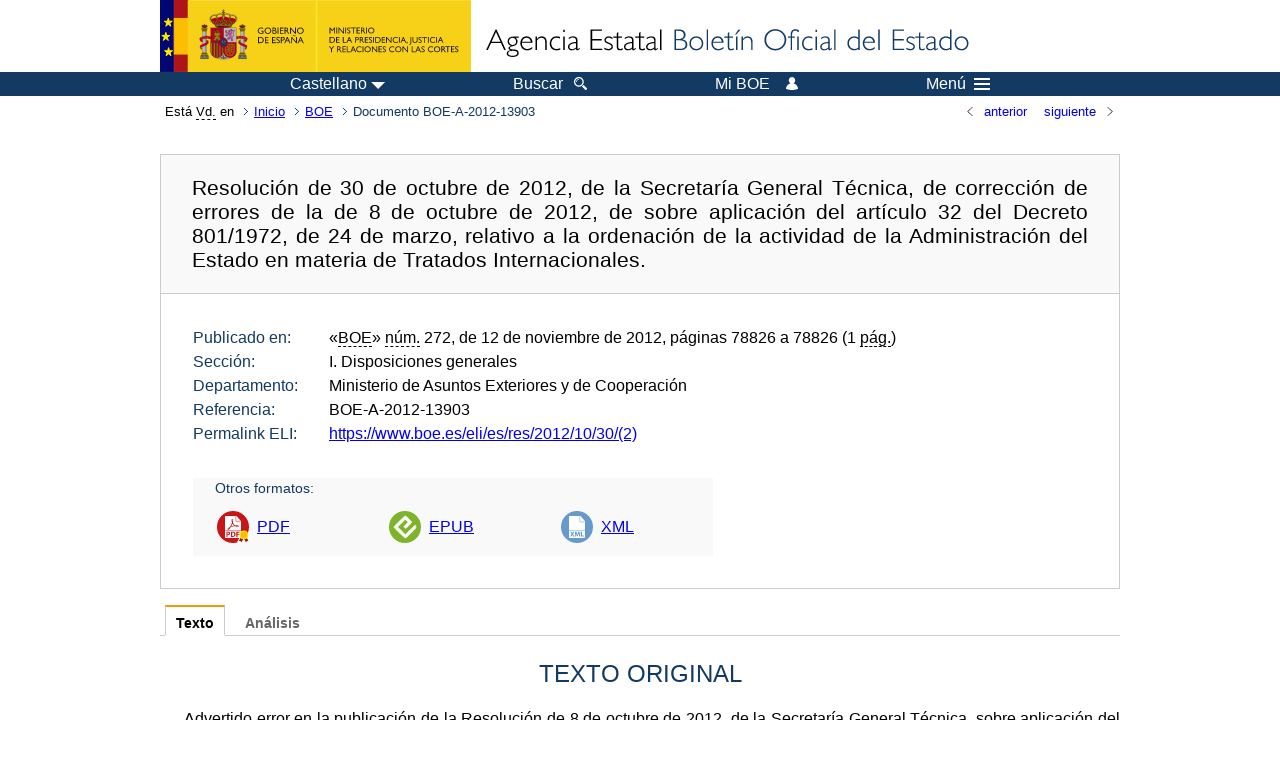

--- FILE ---
content_type: text/html; charset=UTF-8
request_url: https://www.boe.es/diario_boe/txt.php?id=BOE-A-2012-13903
body_size: 25764
content:
<!DOCTYPE html>
<html lang="es">
  <head>
    <meta charset="utf-8" />
    <meta http-equiv="X-UA-Compatible" content="IE=edge" />
    <meta name="format-detection" content="telephone=no">
    <meta name="Description" content="BOE-A-2012-13903 Resolución de 30 de octubre de 2012, de la Secretaría General Técnica, de corrección de errores de la de 8 de octubre de 2012, de sobre aplicación del artículo 32 del Decreto 801/1972, de 24 de marzo, relativo a la ordenación de la actividad de la Administración del Estado en materia de Tratados Internacionales." />
    <title>BOE-A-2012-13903 Resolución de 30 de octubre de 2012, de la Secretaría General Técnica, de corrección de errores de la de 8 de octubre de 2012, de sobre aplicación del artículo 32 del Decreto 801/1972, de 24 de marzo, relativo a la ordenación de la actividad de la Administración del Estado en materia de Tratados Internacionales.</title>
    <link rel="shortcut icon" href="/favicon.ico" />
    <link rel="icon" href="/favicon.ico" type="image/x-icon" />
    <link rel="apple-touch-icon" href="/apple-touch-icon.png">
    <base target="_top" />
    <link type="text/css" href="/estilos/boe.css" rel="stylesheet"/>
    <link rel="stylesheet" href="/estilos/texto.css" type="text/css">
    <link rel="stylesheet" href="/estilos/diario-boe.css" type="text/css">
  
    <link rel="canonical" href="https://www.boe.es/diario_boe/txt.php?id=BOE-A-2012-13903"/>
<meta  about="https://www.boe.es/eli/es/res/2012/10/30/(2)" typeof="http://data.europa.eu/eli/ontology#LegalResource"/>
<meta  about="https://www.boe.es/eli/es/res/2012/10/30/(2)" property="http://data.europa.eu/eli/ontology#jurisdiction" resource="http://www.elidata.es/mdr/authority/jurisdiction/1/es"/>
<meta  about="https://www.boe.es/eli/es/res/2012/10/30/(2)" property="http://data.europa.eu/eli/ontology#type_document" resource="http://www.elidata.es/mdr/authority/resource-type/1/res"/>
<meta  about="https://www.boe.es/eli/es/res/2012/10/30/(2)" property="http://data.europa.eu/eli/ontology#id_local" content="BOE-A-2012-13903" datatype="http://www.w3.org/2001/XMLSchema#string"/>
<meta  about="https://www.boe.es/eli/es/res/2012/10/30/(2)" property="http://data.europa.eu/eli/ontology#date_document" content="2012-10-30" datatype="http://www.w3.org/2001/XMLSchema#date"/>
<meta  about="https://www.boe.es/eli/es/res/2012/10/30/(2)" property="http://data.europa.eu/eli/ontology#number" content="(2)" datatype="http://www.w3.org/2001/XMLSchema#string"/>
<meta  about="https://www.boe.es/eli/es/res/2012/10/30/(2)" property="http://data.europa.eu/eli/ontology#is_about" resource="https://www.boe.es/legislacion/eli/materias/71"/>
<meta  about="https://www.boe.es/eli/es/res/2012/10/30/(2)" property="http://data.europa.eu/eli/ontology#is_about" resource="https://www.boe.es/legislacion/eli/materias/1312"/>
<meta  about="https://www.boe.es/eli/es/res/2012/10/30/(2)" property="http://data.europa.eu/eli/ontology#is_about" resource="https://www.boe.es/legislacion/eli/materias/7933"/>
<meta  about="https://www.boe.es/eli/es/res/2012/10/30/(2)" property="http://data.europa.eu/eli/ontology#has_member" resource="https://www.boe.es/eli/es/res/2012/10/30/(2)/dof"/>
<meta  about="https://www.boe.es/eli/es/res/2012/10/30/(2)/dof" typeof="http://data.europa.eu/eli/ontology#LegalResource"/>
<meta  about="https://www.boe.es/eli/es/res/2012/10/30/(2)/dof" property="http://data.europa.eu/eli/ontology#jurisdiction" resource="http://www.elidata.es/mdr/authority/jurisdiction/1/es"/>
<meta  about="https://www.boe.es/eli/es/res/2012/10/30/(2)/dof" property="http://data.europa.eu/eli/ontology#type_document" resource="http://www.elidata.es/mdr/authority/resource-type/1/res"/>
<meta  about="https://www.boe.es/eli/es/res/2012/10/30/(2)/dof" property="http://data.europa.eu/eli/ontology#id_local" content="BOE-A-2012-13903" datatype="http://www.w3.org/2001/XMLSchema#string"/>
<meta  about="https://www.boe.es/eli/es/res/2012/10/30/(2)/dof" property="http://data.europa.eu/eli/ontology#date_document" content="2012-10-30" datatype="http://www.w3.org/2001/XMLSchema#date"/>
<meta  about="https://www.boe.es/eli/es/res/2012/10/30/(2)/dof" property="http://data.europa.eu/eli/ontology#number" content="(2)" datatype="http://www.w3.org/2001/XMLSchema#string"/>
<meta  about="https://www.boe.es/eli/es/res/2012/10/30/(2)/dof" property="http://data.europa.eu/eli/ontology#is_about" resource="https://www.boe.es/legislacion/eli/materias/71"/>
<meta  about="https://www.boe.es/eli/es/res/2012/10/30/(2)/dof" property="http://data.europa.eu/eli/ontology#is_about" resource="https://www.boe.es/legislacion/eli/materias/1312"/>
<meta  about="https://www.boe.es/eli/es/res/2012/10/30/(2)/dof" property="http://data.europa.eu/eli/ontology#is_about" resource="https://www.boe.es/legislacion/eli/materias/7933"/>
<meta  about="https://www.boe.es/eli/es/res/2012/10/30/(2)/dof" property="http://data.europa.eu/eli/ontology#version" resource="http://www.elidata.es/mdr/authority/version/dof"/>
<meta  about="https://www.boe.es/eli/es/res/2012/10/30/(2)/dof" property="http://data.europa.eu/eli/ontology#is_member_of" resource="https://www.boe.es/eli/es/res/2012/10/30/(2)"/>
<meta  about="https://www.boe.es/eli/es/res/2012/10/30/(2)/dof" property="http://data.europa.eu/eli/ontology#is_realized_by" resource="https://www.boe.es/eli/es/res/2012/10/30/(2)/dof/spa"/>
<meta  about="https://www.boe.es/eli/es/res/2012/10/30/(2)/dof/spa" typeof="http://data.europa.eu/eli/ontology#LegalExpression"/>
<meta  about="https://www.boe.es/eli/es/res/2012/10/30/(2)/dof/spa" property="http://data.europa.eu/eli/ontology#language" resource="http://www.elidata.es/mdr/authority/language/spa"/>
<meta  about="https://www.boe.es/eli/es/res/2012/10/30/(2)/dof/spa" property="http://data.europa.eu/eli/ontology#title" content="Resolución de 30 de octubre de 2012, de la Secretaría General Técnica, de corrección de errores de la de 8 de octubre de 2012, de sobre aplicación del artículo 32 del Decreto 801/1972, de 24 de marzo, relativo a la ordenación de la actividad de la Administración del Estado en materia de Tratados Internacionales." datatype="http://www.w3.org/2001/XMLSchema#string"/>
<meta  about="https://www.boe.es/eli/es/res/2012/10/30/(2)/dof/spa" property="http://data.europa.eu/eli/ontology#publisher_agent" resource="https://www.boe.es"/>
<meta  about="https://www.boe.es/eli/es/res/2012/10/30/(2)/dof/spa" property="http://data.europa.eu/eli/ontology#date_publication" content="2012-11-12" datatype="http://www.w3.org/2001/XMLSchema#date"/>
<meta  about="https://www.boe.es/eli/es/res/2012/10/30/(2)/dof/spa" property="http://data.europa.eu/eli/ontology#realizes" resource="https://www.boe.es/eli/es/res/2012/10/30/(2)/dof"/>
<meta  about="https://www.boe.es/eli/es/res/2012/10/30/(2)/dof/spa" property="http://data.europa.eu/eli/ontology#is_embodied_by" resource="https://www.boe.es/eli/es/res/2012/10/30/(2)/dof/spa/epub"/>
<meta  about="https://www.boe.es/eli/es/res/2012/10/30/(2)/dof/spa" property="http://data.europa.eu/eli/ontology#is_embodied_by" resource="https://www.boe.es/eli/es/res/2012/10/30/(2)/dof/spa/html"/>
<meta  about="https://www.boe.es/eli/es/res/2012/10/30/(2)/dof/spa" property="http://data.europa.eu/eli/ontology#is_embodied_by" resource="https://www.boe.es/eli/es/res/2012/10/30/(2)/dof/spa/pdf"/>
<meta  about="https://www.boe.es/eli/es/res/2012/10/30/(2)/dof/spa" property="http://data.europa.eu/eli/ontology#is_embodied_by" resource="https://www.boe.es/eli/es/res/2012/10/30/(2)/dof/spa/xml"/>
<meta  about="https://www.boe.es/eli/es/res/2012/10/30/(2)/dof/spa/epub" typeof="http://data.europa.eu/eli/ontology#Format"/>
<meta  about="https://www.boe.es/eli/es/res/2012/10/30/(2)/dof/spa/epub" property="http://data.europa.eu/eli/ontology#format" resource="http://www.iana.org/assignments/media-types/application/epub+zip"/>
<meta  about="https://www.boe.es/eli/es/res/2012/10/30/(2)/dof/spa/epub" property="http://data.europa.eu/eli/ontology#embodies" resource="https://www.boe.es/eli/es/res/2012/10/30/(2)/dof/spa"/>
<meta  about="https://www.boe.es/eli/es/res/2012/10/30/(2)/dof/spa/html" typeof="http://data.europa.eu/eli/ontology#Format"/>
<meta  about="https://www.boe.es/eli/es/res/2012/10/30/(2)/dof/spa/html" property="http://data.europa.eu/eli/ontology#format" resource="http://www.iana.org/assignments/media-types/text/html"/>
<meta  about="https://www.boe.es/eli/es/res/2012/10/30/(2)/dof/spa/html" property="http://data.europa.eu/eli/ontology#embodies" resource="https://www.boe.es/eli/es/res/2012/10/30/(2)/dof/spa"/>
<meta  about="https://www.boe.es/eli/es/res/2012/10/30/(2)/dof/spa/pdf" typeof="http://data.europa.eu/eli/ontology#Format"/>
<meta  about="https://www.boe.es/eli/es/res/2012/10/30/(2)/dof/spa/pdf" property="http://data.europa.eu/eli/ontology#format" resource="http://www.iana.org/assignments/media-types/application/pdf"/>
<meta  about="https://www.boe.es/eli/es/res/2012/10/30/(2)/dof/spa/pdf" property="http://data.europa.eu/eli/ontology#embodies" resource="https://www.boe.es/eli/es/res/2012/10/30/(2)/dof/spa"/>
<meta  about="https://www.boe.es/eli/es/res/2012/10/30/(2)/dof/spa/xml" typeof="http://data.europa.eu/eli/ontology#Format"/>
<meta  about="https://www.boe.es/eli/es/res/2012/10/30/(2)/dof/spa/xml" property="http://data.europa.eu/eli/ontology#format" resource="http://www.iana.org/assignments/media-types/application/xml"/>
<meta  about="https://www.boe.es/eli/es/res/2012/10/30/(2)/dof/spa/xml" property="http://data.europa.eu/eli/ontology#embodies" resource="https://www.boe.es/eli/es/res/2012/10/30/(2)/dof/spa"/>
    <!--[if lt IE 10]>
    <link rel="stylesheet" type="text/css" href="/estilos/boe_ie9.css" />
    <![endif]-->
    <!--[if lt IE 9]>
    <link rel="stylesheet" type="text/css" href="/estilos/boe_ie8.css" />
    <![endif]-->
    <meta name="viewport" content="width=device-width, initial-scale=1.0" />
  </head>
  <body>
    <div id="header">
      <h1 class="fuera">Agencia Estatal Bolet&iacute;n Oficial del Estado</h1>
      <ul class="fuera">
        <li><a accesskey="c" href="#contenedor" tabindex="-1">Ir a contenido</a></li>
        <li><a accesskey="5" href="/diario_boe/" tabindex="-1">Consultar el diario oficial BOE</a></li>
      </ul>
      <div id="logosInicio">
        <span id="logoPresidenciaMovil"><a href="https://www.mpr.gob.es/" title="Ir al Ministerio de la Presidencia"><img src="/imagenes/logoMPRmovil.png" srcset="/imagenes/logoMPRmovil.svg" alt="Ministerio de la Presidencia"></a></span>
        <span id="logoPresidencia"><a href="https://www.mpr.gob.es/" title="Ir al Ministerio de la Presidencia"><img src="/imagenes/logoMPR.png" srcset="/imagenes/logoMPR.svg" alt="Ministerio de la Presidencia"></a></span>

        <span id="logoAgencia"><a accesskey="1" href="/" title="Ir a la p&aacute;gina de inicio"><img src="/imagenes/logoBOE.gif" srcset="/imagenes/logoBOE.svg" alt="Agencia Estatal Bolet&iacute;n Oficial del Estado"></a></span>
        
      </div> <!-- #logosInicio -->
    </div> <!-- #header -->
    <div id="top" class="banda-menu">
    <div class="menu-wrapper">
      <div id="logo-movil-boe-container">
        <a href="/" title="Ir a la p&aacute;gina de inicio"><img alt="Agencia Estatal Bolet&iacute;n Oficial del Estado" src="/imagenes/logoBlanco128.png"></a>
      </div>
      <ul class="menu">
        <li class="menu-item menu-idiomas">
          <div id="selector-idioma">
            <span class="fuera">Idioma actual:</span>
            <input id="activar-idiomas" type="checkbox" class="fuera">
            <label class="idioma-actual" for="activar-idiomas" title="Idiomas: Haga clic o utilice barra espaciadora para abrir o cerrar opciones"><span class="descripcion-idioma pc tablet">Castellano</span><span class="fuera"> / </span><span class="descripcion-idioma movil">es</span><span class="triangulo"><span></span></span></label>
            <p class="fuera">Puede seleccionar otro idioma:</p>
            <ul id="lista-idiomas">
              <li><a href="txt.php?lang=es&amp;id=BOE-A-2012-13903" lang="es" hreflang="es"><span aria-hidden="true" class="idioma"><abbr title="espa&ntilde;ol/castellano">es</abbr><span class="fuera"> / </span><em>Castellano</em></span></a></li>
              <li><a href="txt.php?lang=ca&amp;id=BOE-A-2012-13903" lang="ca" hreflang="ca"><span aria-hidden="true" class="idioma"><abbr title="catal&agrave;">ca</abbr><span class="fuera"> / </span><em>Catal&agrave;</em></span></a></li>
              <li><a href="txt.php?lang=gl&amp;id=BOE-A-2012-13903" lang="gl" hreflang="gl"><span aria-hidden="true" class="idioma"><abbr title="galego">gl</abbr><span class="fuera"> / </span><em>Galego</em></span></a></li>
              <li><a href="txt.php?lang=eu&amp;id=BOE-A-2012-13903" lang="eu" hreflang="eu"><span aria-hidden="true" class="idioma"><abbr title="euskara">eu</abbr><span class="fuera"> / </span><em>Euskara</em></span></a></li>
              <li><a href="txt.php?lang=va&amp;id=BOE-A-2012-13903" lang="ca-valencia" hreflang="ca-valencia"><span aria-hidden="true" class="idioma"><abbr title="valenci&agrave;">va</abbr><span class="fuera"> / </span><em>Valenci&agrave;</em></span></a></li>
              <li><a href="txt.php?lang=en&amp;id=BOE-A-2012-13903" lang="en" hreflang="en"><span aria-hidden="true" class="idioma"><abbr title="english">en</abbr><span class="fuera"> / </span><em>English</em></span></a></li>
              <li><a href="txt.php?lang=fr&amp;id=BOE-A-2012-13903" lang="fr" hreflang="fr"><span aria-hidden="true" class="idioma"><abbr title="fran&ccedil;ais">fr</abbr><span class="fuera"> / </span><em>Fran&ccedil;ais</em></span></a></li>
            </ul>
          </div>
        </li>
        <li class="menu-item resto">
          <a accesskey="4" href="/buscar/"><span class="botonBuscar">Buscar</span></a>
        </li>
        <li class="menu-item resto">
          <a href="/mi_boe/">
            <span class="botonMiBOE">Mi BOE <span class="luz">Desconectado.<br/>Pulse para acceder al servicio 'Mi BOE'</span></span>
          </a>
        </li>
        <li class="menu-item movil buscar">
          <a href="/buscar/">
            <img alt="Buscar" src="/imagenes/logoBuscar.png" srcset="/imagenes/logoBuscar.svg">
          </a>
        </li>
        <li class="menu-item movil">
          <a href="/mi_boe/">
            <img alt="Mi BOE" src="/imagenes/logoMiBOE.png" srcset="/imagenes/logoMiBOE.svg">
          </a>
        </li>
        <li class="menu-item menu-menu"><!--  -->
          <input id="activar-menu" name="activar" type="checkbox" title="Desplegar men&uacute;" class="fuera">
          <label class="click-desplegar resto" for="activar-menu" title="Men&uacute;: Haga clic o utilice barra espaciadora para abrir o cerrar opciones">Men&uacute;
            <span></span>
            <span></span>
            <span></span>
          </label>
          <input id="activar-menu-movil" name="activar" type="checkbox" title="Desplegar men&uacute;">
          <label class="click-desplegar movil" for="activar-menu-movil"><em>Men&uacute;</em>
            <span></span>
            <span></span>
            <span></span>
          </label>
          <div class="menu-container">
            <ul class="menu-item-list">
              <li class="menu-item first">
                <p><a href="/index.php#diarios" class="inline">Diarios Oficiales</a></p>
                <ul class="sub-menu">
                  <li><a href="/diario_boe">BOE</a></li>
                  <li><a href="/diario_borme">BORME</a></li>
                  <li><a href="/legislacion/otros_diarios_oficiales.php">Otros diarios oficiales</a></li>
                </ul>
              </li>
              <li class="menu-item">
                <p><a href="/index.php#juridico">Informaci&oacute;n Jur&iacute;dica</a></p>
                <ul class="sub-menu">
                  <li><a href="/legislacion/">Todo el Derecho</a></li>
                  <li><a href="/biblioteca_juridica/">Biblioteca Jur&iacute;dica Digital</a></li>
                </ul>
              </li>
              <li class="menu-item last">
                <p><a href="/index.php#servicios-adicionales">Otros servicios</a></p>
                <ul class="sub-menu">
                  <li><a href="/notificaciones">Notificaciones</a></li>
                  <li><a href="/edictos_judiciales">Edictos judiciales</a></li>
                  <li><a href="https://subastas.boe.es">Portal de subastas</a></li>
                  <li><a href="/anuncios">Anunciantes</a></li>
                  <li><a href="/datosabiertos/api/api.php">Datos abiertos</a></li>
                </ul>
              </li>
            </ul>
          </div> <!-- .menu-container -->
        </li><!--  -->
      </ul>
    </div> <!-- .menu-wrapper -->
    </div> <!-- .banda-menu -->
    <div id="franjaMigas">
      <div class="contMigas">
        <span class="fraseMigas">Est&aacute; <abbr title="usted">Vd.</abbr> en</span>
        <ul class="migas">
<li><a href="/">Inicio</a></li>
<li><a href="/diario_boe/">BOE</a></li>
<li class="destino">Documento BOE-A-2012-13903</li>
        </ul>
        <div id="solapa">
<div class="antPost">
  <ul class="listaHoriz">
    <li><a href="../diario_boe/txt.php?id=BOE-A-2012-13902"><span class="linkBack">anterior</span></a></li>
    <li><a href="../diario_boe/txt.php?id=BOE-A-2012-13904"><span class="linkFwd">siguiente</span></a></li>
  </ul>
</div> <!-- .andPost -->
        </div><!-- solapa -->
      </div><!-- contMigas -->
    </div> <!-- #franjaMigas -->
    <div id="contenedor">
      <div id="contenido" class="poolAgencia">
<h2 class="fuera">Documento BOE-A-2012-13903</h2>
<div class="enlacesDoc" id="barraSep">
  <h3 class="documento-tit">Resolución de 30 de octubre de 2012, de la Secretaría General Técnica, de corrección de errores de la de 8 de octubre de 2012, de sobre aplicación del artículo 32 del Decreto 801/1972, de 24 de marzo, relativo a la ordenación de la actividad de la Administración del Estado en materia de Tratados Internacionales.</h3>
  <div class="metadatosDoc">
    <div class="metadatos">
      <dl>
        <dt>Publicado en:</dt>
        <dd>«<abbr title="Boletín Oficial del Estado">BOE</abbr>» <abbr title="número">núm.</abbr> 272, de 12 de noviembre de 2012, páginas 78826 a 78826 (1 <abbr title="página">pág.</abbr>)</dd>
        <dt>Sección:</dt>
        <dd>I. Disposiciones generales</dd>
        <dt>Departamento:</dt>
        <dd>Ministerio de Asuntos Exteriores y de Cooperación</dd>
        <dt>Referencia:</dt>
        <dd>BOE-A-2012-13903</dd>
        <dt>Permalink ELI:</dt>
        <dd>
          <a href="https://www.boe.es/eli/es/res/2012/10/30/(2)" title="Permalink ELI">https://www.boe.es/eli/es/res/2012/10/30/(2)</a>
        </dd>
      </dl>
    </div>
    <ul class="enlaces-doc">
      <li class="tit-enlaces">Otros formatos:</li>
      <li class="puntoPDF">
        <a title="Documento PDF de la publicación original" href="/boe/dias/2012/11/12/pdfs/BOE-A-2012-13903.pdf">PDF</a>
      </li>
      <li class="puntoEpub">
        <a title="Libro electrónico de BOE-A-2012-13903" href="/diario_boe/epub.php?id=BOE-A-2012-13903">EPUB</a>
      </li>
      <li class="puntoXML">
        <a target="_blank" title="Texto y metadatos en formato XML" href="/diario_boe/xml.php?id=BOE-A-2012-13903">XML</a>
      </li>
    </ul>
  </div>
  <!-- .metadatosDoc -->
</div>
<!-- .enlacesDoc -->
<div class="pretexto">
  <div class="tabs">
    <input name="tabs" type="radio" id="tab-texto" class="input" checked="checked"/>
    <label for="tab-texto" class="label">Texto</label>
    <div id="DOdocText" class="panel">
      <h4>TEXTO ORIGINAL</h4>
      <div id="textoxslt">
        <p class="parrafo">Advertido error en la publicación de la Resolución de 8 de octubre de 2012, de la Secretaría General Técnica, sobre aplicación del artículo 32 del Decreto 801/1972, de 24 de marzo, relativo a la Ordenación de la actividad de la Administración del Estado en materia de Tratados Internacionales, «Boletín Oficial del Estado» número 250, de 17 de octubre de 2012, a continuación se transcriben las oportunas rectificaciones:</p>
        <p class="parrafo_2">En la página 73893, donde dice:</p>
        <p class="parrafo_2">«‘‘Etiopía no acepta la competencia de la Corte Internacional de Justicia prevista en el párrafo 2 del artículo 16 de dicho Protocolo.’’</p>
        <p class="parrafo_2">20011016200.</p>
        <p class="parrafo">PROTOCOLO DEL CONVENIO RELATIVO A LA ASISTENCIA JUDICIAL EN MATERIA PENAL ENTRE LOS ESTADOS MIEMBROS DE LA UNIÓN EUROPEA, CELEBRADO POR EL CONSEJO DE CONFORMIDAD CON EL ARTÍCULO 34 DEL TRATADO DE LA UNIÓN EUROPEA.</p>
        <p class="parrafo">Luxemburgo, 16 de octubre de 2001. BOE: 14-04-2005, n.º 89; 28-10-2005, n.º 258; 21-06-2006, n.º 147.</p>
        <p class="parrafo_2">BURUNDI.</p>
        <p class="parrafo">24-05-2012 ADHESIÓN.</p>
        <p class="parrafo">23-06-2012 ENTRADA EN VIGOR.»</p>
        <p class="parrafo_2">Debe decir:</p>
        <p class="parrafo_2">«‘‘Etiopía no acepta la competencia de la Corte Internacional de Justicia prevista en el párrafo 2 del artículo 16 de dicho Protocolo.’’</p>
        <p class="parrafo_2">BURUNDI.</p>
        <p class="parrafo">24-05-2012 ADHESIÓN.</p>
        <p class="parrafo">23-06-2012 ENTRADA EN VIGOR.»</p>
        <p class="parrafo_2">Madrid, 30 de octubre de 2012.–La Secretaria General Técnica del Ministerio de Asuntos Exteriores y de Cooperación, Fabiola Gallego Caballero.</p>
      </div>
      <!-- #textoxslt -->
    </div>
    <!-- #DOdocText -->
    <input name="tabs" type="radio" id="tab-analisis" class="input"/>
    <label for="tab-analisis" class="label">Análisis</label>
    <div class="panel" id="panelAnalisis">
      <div id="analisis" class="analisisDoc">
<h4>ANÁLISIS</h4>
<ul class="bullet-boe">
  <li>Rango: Resolución</li>
  <li>Fecha de disposición: 30/10/2012</li>
  <li>Fecha de publicación: 12/11/2012</li>
</ul>
<h5>Referencias anteriores</h5>
<ul class="bullet-boe">
  <li>CORRIGE errores de la Resolución de 8 de octubre de 2012 (Ref. <a href="/buscar/doc.php?id=BOE-A-2012-12945">BOE-A-2012-12945</a>).</li>
</ul>
<h5>Materias</h5>
<ul class="bullet-boe">
  <li>Acuerdos internacionales</li>
  <li>Comunicaciones</li>
  <li>Ministerio de Asuntos Exteriores y de Cooperación</li>
</ul>
</div>
    </div>
  </div>
</div>
<p class="linkSubir"><a href="#top">subir</a></p>
      </div> <!-- .pool -->
    </div> <!-- #contenedor -->
    <div id="pie">
      <div id="menuPie">
        <div class="otros-enlaces">
          <div class="grupo-otros-enlaces">
          	<div class="lista-pie">
          	<ul>
            <li><div class="enlace"><a href="/contactar/" accesskey="3">Contactar</a></div></li>
            <li><div class="enlace"><a href="/informacion/index.php" hreflang="es">Sobre esta sede electr&oacute;nica</a></div></li>
            <li><div class="enlace"><a href="/informacion/mapa_web/" accesskey="2">Mapa</a></div></li>
            <li><div class="enlace"><a href="/informacion/aviso_legal/index.php">Aviso legal</a></div></li>
            <li><div class="enlace"><a href="/informacion/accesibilidad/" accesskey="0">Accesibilidad</a></div></li>
            <li><div class="enlace"><a href="/informacion/index.php#proteccion-de-datos" hreflang="es">Protecci&oacute;n de datos</a></div></li>
            <li><div class="enlace"><a href="/informacion/sistema_interno_informacion.php" hreflang="es">Sistema Interno de Informaci&oacute;n</a></div></li>
            <li><div class="enlace"><a href="/informacion/tutoriales/" hreflang="es">Tutoriales</a></div></li>
            </ul>
            </div>
          </div>
          <div class="espacio"></div>
          <div class="grupo-otros-enlaces">
          	<div class="lista-pie">
          	<ul>
            <li><div class="enlace icono"><a href="/rss/" hreflang="es" lang="es" title="RSS"><img src="/imagenes/home/rss_32.png" srcset="/imagenes/home/rss_32.svg" alt="RSS"></a></div></li>
            <li><div class="enlace icono"><a href="/redes_sociales?pag=tw" hreflang="es" lang="es" title="boegob, el BOE en X"><img src="/imagenes/home/twitter_32.png" srcset="/imagenes/home/twitter_32.svg"  alt="X"></a></div></li>
            <li><div class="enlace icono"><a href="/redes_sociales?pag=fb" hreflang="es" lang="es" title="El BOE en Facebook"><img src="/imagenes/home/facebook_32.png" srcset="/imagenes/home/facebook_32.svg" alt="Facebook"></a></div></li>
            <li><div class="enlace icono"><a href="/redes_sociales?pag=ln" hreflang="es" lang="es" title="El BOE en LinkedIn"><img src="/imagenes/home/linkedin_32.png" srcset="/imagenes/home/linkedin_32.svg" alt="LinkedIn"></a></div></li>
            <li><div class="enlace icono"><a href="/redes_sociales?pag=yt" hreflang="es" lang="es" title="El BOE en YouTube"><img src="/imagenes/home/youtube_32.png" srcset="/imagenes/home/youtube_32.svg" alt="YouTube"></a></div></li>
            </ul>
            </div>
          </div>
        </div> <!-- .franjaMenu -->
      </div> <!-- #menuPie -->
      <div class="franja-pie">
        <p class="nombre-organismo">Agencia Estatal Bolet&iacute;n Oficial del Estado</p>
        <p class="direccion-organismo"><abbr title="Avenida">Avda.</abbr> de Manoteras, 54 - 28050 Madrid</p>
      </div>
    </div> <!-- #pie -->
    <script src="/js/desplegable.js"></script>
  </body>
</html>
